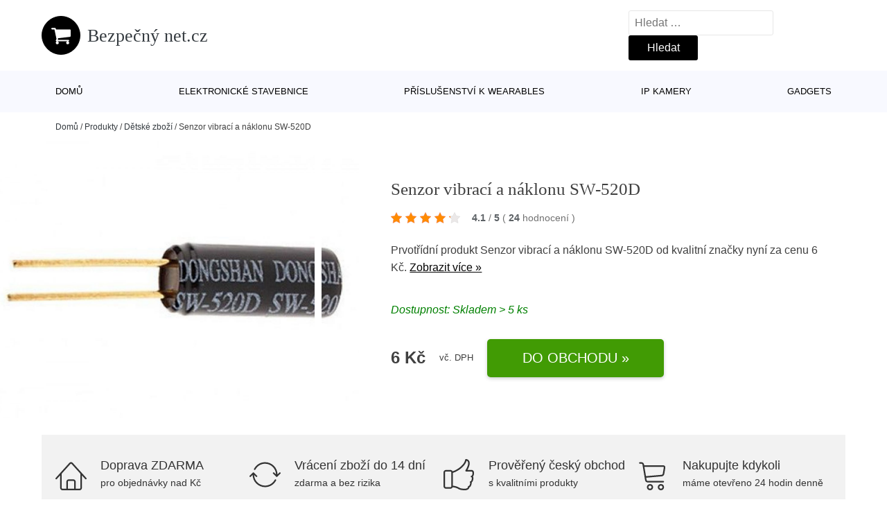

--- FILE ---
content_type: text/html; charset=UTF-8
request_url: https://www.bezpecnynet.cz/p/senzor-vibraci-a-naklonu-sw-520d/
body_size: 12886
content:
<!DOCTYPE html>
<html lang="cs" prefix="og: https://ogp.me/ns#" >
<head>
<meta charset="UTF-8">
<meta name="viewport" content="width=device-width, initial-scale=1.0">
<!-- WP_HEAD() START -->
<style>img:is([sizes="auto" i], [sizes^="auto," i]) { contain-intrinsic-size: 3000px 1500px }</style>
<!-- Optimalizace pro vyhledávače podle Rank Math - https://rankmath.com/ -->
<title>Senzor vibrací a náklonu SW-520D | Bezpečný net.cz</title>
<meta name="description" content="Prohlédněte si produkt Senzor vibrací a náklonu SW-520D od výrobce za cenu 6 Kč."/>
<meta name="robots" content="follow, index, max-snippet:-1, max-video-preview:-1, max-image-preview:large"/>
<link rel="canonical" href="https://www.bezpecnynet.cz/p/senzor-vibraci-a-naklonu-sw-520d/" />
<meta property="og:locale" content="cs_CZ" />
<meta property="og:type" content="article" />
<meta property="og:title" content="Senzor vibrací a náklonu SW-520D | Bezpečný net.cz" />
<meta property="og:description" content="Prohlédněte si produkt Senzor vibrací a náklonu SW-520D od výrobce za cenu 6 Kč." />
<meta property="og:url" content="https://www.bezpecnynet.cz/p/senzor-vibraci-a-naklonu-sw-520d/" />
<meta property="og:site_name" content="Bezpečný net.cz" />
<meta property="og:updated_time" content="2025-11-12T01:39:27+01:00" />
<meta name="twitter:card" content="summary_large_image" />
<meta name="twitter:title" content="Senzor vibrací a náklonu SW-520D | Bezpečný net.cz" />
<meta name="twitter:description" content="Prohlédněte si produkt Senzor vibrací a náklonu SW-520D od výrobce za cenu 6 Kč." />
<script type="application/ld+json" class="rank-math-schema">{"@context":"https://schema.org","@graph":[{"@type":"BreadcrumbList","@id":"https://www.bezpecnynet.cz/p/senzor-vibraci-a-naklonu-sw-520d/#breadcrumb","itemListElement":[{"@type":"ListItem","position":"1","item":{"@id":"https://www.bezpecnynet.cz","name":"Dom\u016f"}},{"@type":"ListItem","position":"2","item":{"@id":"https://www.bezpecnynet.cz/p/","name":"Produkty"}},{"@type":"ListItem","position":"3","item":{"@id":"https://www.bezpecnynet.cz/c/detske-zbozi/","name":"D\u011btsk\u00e9 zbo\u017e\u00ed"}},{"@type":"ListItem","position":"4","item":{"@id":"https://www.bezpecnynet.cz/p/senzor-vibraci-a-naklonu-sw-520d/","name":"Senzor vibrac\u00ed a n\u00e1klonu SW-520D"}}]}]}</script>
<!-- /Rank Math WordPress SEO plugin -->
<style id='classic-theme-styles-inline-css' type='text/css'>
/*! This file is auto-generated */
.wp-block-button__link{color:#fff;background-color:#32373c;border-radius:9999px;box-shadow:none;text-decoration:none;padding:calc(.667em + 2px) calc(1.333em + 2px);font-size:1.125em}.wp-block-file__button{background:#32373c;color:#fff;text-decoration:none}
</style>
<style id='global-styles-inline-css' type='text/css'>
:root{--wp--preset--aspect-ratio--square: 1;--wp--preset--aspect-ratio--4-3: 4/3;--wp--preset--aspect-ratio--3-4: 3/4;--wp--preset--aspect-ratio--3-2: 3/2;--wp--preset--aspect-ratio--2-3: 2/3;--wp--preset--aspect-ratio--16-9: 16/9;--wp--preset--aspect-ratio--9-16: 9/16;--wp--preset--color--black: #000000;--wp--preset--color--cyan-bluish-gray: #abb8c3;--wp--preset--color--white: #ffffff;--wp--preset--color--pale-pink: #f78da7;--wp--preset--color--vivid-red: #cf2e2e;--wp--preset--color--luminous-vivid-orange: #ff6900;--wp--preset--color--luminous-vivid-amber: #fcb900;--wp--preset--color--light-green-cyan: #7bdcb5;--wp--preset--color--vivid-green-cyan: #00d084;--wp--preset--color--pale-cyan-blue: #8ed1fc;--wp--preset--color--vivid-cyan-blue: #0693e3;--wp--preset--color--vivid-purple: #9b51e0;--wp--preset--gradient--vivid-cyan-blue-to-vivid-purple: linear-gradient(135deg,rgba(6,147,227,1) 0%,rgb(155,81,224) 100%);--wp--preset--gradient--light-green-cyan-to-vivid-green-cyan: linear-gradient(135deg,rgb(122,220,180) 0%,rgb(0,208,130) 100%);--wp--preset--gradient--luminous-vivid-amber-to-luminous-vivid-orange: linear-gradient(135deg,rgba(252,185,0,1) 0%,rgba(255,105,0,1) 100%);--wp--preset--gradient--luminous-vivid-orange-to-vivid-red: linear-gradient(135deg,rgba(255,105,0,1) 0%,rgb(207,46,46) 100%);--wp--preset--gradient--very-light-gray-to-cyan-bluish-gray: linear-gradient(135deg,rgb(238,238,238) 0%,rgb(169,184,195) 100%);--wp--preset--gradient--cool-to-warm-spectrum: linear-gradient(135deg,rgb(74,234,220) 0%,rgb(151,120,209) 20%,rgb(207,42,186) 40%,rgb(238,44,130) 60%,rgb(251,105,98) 80%,rgb(254,248,76) 100%);--wp--preset--gradient--blush-light-purple: linear-gradient(135deg,rgb(255,206,236) 0%,rgb(152,150,240) 100%);--wp--preset--gradient--blush-bordeaux: linear-gradient(135deg,rgb(254,205,165) 0%,rgb(254,45,45) 50%,rgb(107,0,62) 100%);--wp--preset--gradient--luminous-dusk: linear-gradient(135deg,rgb(255,203,112) 0%,rgb(199,81,192) 50%,rgb(65,88,208) 100%);--wp--preset--gradient--pale-ocean: linear-gradient(135deg,rgb(255,245,203) 0%,rgb(182,227,212) 50%,rgb(51,167,181) 100%);--wp--preset--gradient--electric-grass: linear-gradient(135deg,rgb(202,248,128) 0%,rgb(113,206,126) 100%);--wp--preset--gradient--midnight: linear-gradient(135deg,rgb(2,3,129) 0%,rgb(40,116,252) 100%);--wp--preset--font-size--small: 13px;--wp--preset--font-size--medium: 20px;--wp--preset--font-size--large: 36px;--wp--preset--font-size--x-large: 42px;--wp--preset--spacing--20: 0.44rem;--wp--preset--spacing--30: 0.67rem;--wp--preset--spacing--40: 1rem;--wp--preset--spacing--50: 1.5rem;--wp--preset--spacing--60: 2.25rem;--wp--preset--spacing--70: 3.38rem;--wp--preset--spacing--80: 5.06rem;--wp--preset--shadow--natural: 6px 6px 9px rgba(0, 0, 0, 0.2);--wp--preset--shadow--deep: 12px 12px 50px rgba(0, 0, 0, 0.4);--wp--preset--shadow--sharp: 6px 6px 0px rgba(0, 0, 0, 0.2);--wp--preset--shadow--outlined: 6px 6px 0px -3px rgba(255, 255, 255, 1), 6px 6px rgba(0, 0, 0, 1);--wp--preset--shadow--crisp: 6px 6px 0px rgba(0, 0, 0, 1);}:where(.is-layout-flex){gap: 0.5em;}:where(.is-layout-grid){gap: 0.5em;}body .is-layout-flex{display: flex;}.is-layout-flex{flex-wrap: wrap;align-items: center;}.is-layout-flex > :is(*, div){margin: 0;}body .is-layout-grid{display: grid;}.is-layout-grid > :is(*, div){margin: 0;}:where(.wp-block-columns.is-layout-flex){gap: 2em;}:where(.wp-block-columns.is-layout-grid){gap: 2em;}:where(.wp-block-post-template.is-layout-flex){gap: 1.25em;}:where(.wp-block-post-template.is-layout-grid){gap: 1.25em;}.has-black-color{color: var(--wp--preset--color--black) !important;}.has-cyan-bluish-gray-color{color: var(--wp--preset--color--cyan-bluish-gray) !important;}.has-white-color{color: var(--wp--preset--color--white) !important;}.has-pale-pink-color{color: var(--wp--preset--color--pale-pink) !important;}.has-vivid-red-color{color: var(--wp--preset--color--vivid-red) !important;}.has-luminous-vivid-orange-color{color: var(--wp--preset--color--luminous-vivid-orange) !important;}.has-luminous-vivid-amber-color{color: var(--wp--preset--color--luminous-vivid-amber) !important;}.has-light-green-cyan-color{color: var(--wp--preset--color--light-green-cyan) !important;}.has-vivid-green-cyan-color{color: var(--wp--preset--color--vivid-green-cyan) !important;}.has-pale-cyan-blue-color{color: var(--wp--preset--color--pale-cyan-blue) !important;}.has-vivid-cyan-blue-color{color: var(--wp--preset--color--vivid-cyan-blue) !important;}.has-vivid-purple-color{color: var(--wp--preset--color--vivid-purple) !important;}.has-black-background-color{background-color: var(--wp--preset--color--black) !important;}.has-cyan-bluish-gray-background-color{background-color: var(--wp--preset--color--cyan-bluish-gray) !important;}.has-white-background-color{background-color: var(--wp--preset--color--white) !important;}.has-pale-pink-background-color{background-color: var(--wp--preset--color--pale-pink) !important;}.has-vivid-red-background-color{background-color: var(--wp--preset--color--vivid-red) !important;}.has-luminous-vivid-orange-background-color{background-color: var(--wp--preset--color--luminous-vivid-orange) !important;}.has-luminous-vivid-amber-background-color{background-color: var(--wp--preset--color--luminous-vivid-amber) !important;}.has-light-green-cyan-background-color{background-color: var(--wp--preset--color--light-green-cyan) !important;}.has-vivid-green-cyan-background-color{background-color: var(--wp--preset--color--vivid-green-cyan) !important;}.has-pale-cyan-blue-background-color{background-color: var(--wp--preset--color--pale-cyan-blue) !important;}.has-vivid-cyan-blue-background-color{background-color: var(--wp--preset--color--vivid-cyan-blue) !important;}.has-vivid-purple-background-color{background-color: var(--wp--preset--color--vivid-purple) !important;}.has-black-border-color{border-color: var(--wp--preset--color--black) !important;}.has-cyan-bluish-gray-border-color{border-color: var(--wp--preset--color--cyan-bluish-gray) !important;}.has-white-border-color{border-color: var(--wp--preset--color--white) !important;}.has-pale-pink-border-color{border-color: var(--wp--preset--color--pale-pink) !important;}.has-vivid-red-border-color{border-color: var(--wp--preset--color--vivid-red) !important;}.has-luminous-vivid-orange-border-color{border-color: var(--wp--preset--color--luminous-vivid-orange) !important;}.has-luminous-vivid-amber-border-color{border-color: var(--wp--preset--color--luminous-vivid-amber) !important;}.has-light-green-cyan-border-color{border-color: var(--wp--preset--color--light-green-cyan) !important;}.has-vivid-green-cyan-border-color{border-color: var(--wp--preset--color--vivid-green-cyan) !important;}.has-pale-cyan-blue-border-color{border-color: var(--wp--preset--color--pale-cyan-blue) !important;}.has-vivid-cyan-blue-border-color{border-color: var(--wp--preset--color--vivid-cyan-blue) !important;}.has-vivid-purple-border-color{border-color: var(--wp--preset--color--vivid-purple) !important;}.has-vivid-cyan-blue-to-vivid-purple-gradient-background{background: var(--wp--preset--gradient--vivid-cyan-blue-to-vivid-purple) !important;}.has-light-green-cyan-to-vivid-green-cyan-gradient-background{background: var(--wp--preset--gradient--light-green-cyan-to-vivid-green-cyan) !important;}.has-luminous-vivid-amber-to-luminous-vivid-orange-gradient-background{background: var(--wp--preset--gradient--luminous-vivid-amber-to-luminous-vivid-orange) !important;}.has-luminous-vivid-orange-to-vivid-red-gradient-background{background: var(--wp--preset--gradient--luminous-vivid-orange-to-vivid-red) !important;}.has-very-light-gray-to-cyan-bluish-gray-gradient-background{background: var(--wp--preset--gradient--very-light-gray-to-cyan-bluish-gray) !important;}.has-cool-to-warm-spectrum-gradient-background{background: var(--wp--preset--gradient--cool-to-warm-spectrum) !important;}.has-blush-light-purple-gradient-background{background: var(--wp--preset--gradient--blush-light-purple) !important;}.has-blush-bordeaux-gradient-background{background: var(--wp--preset--gradient--blush-bordeaux) !important;}.has-luminous-dusk-gradient-background{background: var(--wp--preset--gradient--luminous-dusk) !important;}.has-pale-ocean-gradient-background{background: var(--wp--preset--gradient--pale-ocean) !important;}.has-electric-grass-gradient-background{background: var(--wp--preset--gradient--electric-grass) !important;}.has-midnight-gradient-background{background: var(--wp--preset--gradient--midnight) !important;}.has-small-font-size{font-size: var(--wp--preset--font-size--small) !important;}.has-medium-font-size{font-size: var(--wp--preset--font-size--medium) !important;}.has-large-font-size{font-size: var(--wp--preset--font-size--large) !important;}.has-x-large-font-size{font-size: var(--wp--preset--font-size--x-large) !important;}
:where(.wp-block-post-template.is-layout-flex){gap: 1.25em;}:where(.wp-block-post-template.is-layout-grid){gap: 1.25em;}
:where(.wp-block-columns.is-layout-flex){gap: 2em;}:where(.wp-block-columns.is-layout-grid){gap: 2em;}
:root :where(.wp-block-pullquote){font-size: 1.5em;line-height: 1.6;}
</style>
<link rel='stylesheet' id='kk-star-ratings-css' href='//www.bezpecnynet.cz/wp-content/cache/wpfc-minified/fgh63nwc/2p8yi.css' type='text/css' media='all' />
<style id='kk-star-ratings-inline-css' type='text/css'>
.kk-star-ratings .kksr-stars .kksr-star {
margin-right: 5px;
}
[dir="rtl"] .kk-star-ratings .kksr-stars .kksr-star {
margin-left: 5px;
margin-right: 0;
}
</style>
<link rel='stylesheet' id='oxygen-css' href='//www.bezpecnynet.cz/wp-content/cache/wpfc-minified/djncgyzf/2p8yi.css' type='text/css' media='all' />
<script type="text/javascript" src="https://www.bezpecnynet.cz/wp-includes/js/jquery/jquery.min.js?ver=3.7.1" id="jquery-core-js"></script>
<script type="text/javascript" id="search-filter-plugin-build-js-extra">
/* <![CDATA[ */
var SF_LDATA = {"ajax_url":"https:\/\/www.bezpecnynet.cz\/wp-admin\/admin-ajax.php","home_url":"https:\/\/www.bezpecnynet.cz\/","extensions":[]};
/* ]]> */
</script>
<script type="text/javascript" src="https://www.bezpecnynet.cz/wp-content/plugins/search-filter-pro/public/assets/js/search-filter-build.min.js?ver=2.5.21" id="search-filter-plugin-build-js"></script>
<link rel="https://api.w.org/" href="https://www.bezpecnynet.cz/wp-json/" /><link rel="alternate" title="JSON" type="application/json" href="https://www.bezpecnynet.cz/wp-json/wp/v2/products/183417" /><link rel="EditURI" type="application/rsd+xml" title="RSD" href="https://www.bezpecnynet.cz/xmlrpc.php?rsd" />
<meta name="generator" content="WordPress 6.8.3" />
<link rel='shortlink' href='https://www.bezpecnynet.cz/?p=183417' />
<link rel="alternate" title="oEmbed (JSON)" type="application/json+oembed" href="https://www.bezpecnynet.cz/wp-json/oembed/1.0/embed?url=https%3A%2F%2Fwww.bezpecnynet.cz%2Fp%2Fsenzor-vibraci-a-naklonu-sw-520d%2F" />
<link rel="alternate" title="oEmbed (XML)" type="text/xml+oembed" href="https://www.bezpecnynet.cz/wp-json/oembed/1.0/embed?url=https%3A%2F%2Fwww.bezpecnynet.cz%2Fp%2Fsenzor-vibraci-a-naklonu-sw-520d%2F&#038;format=xml" />
<script type="application/ld+json">{
"@context" : "https://schema.org",
"@type" : "Product",
"name" : "Senzor vibrac&iacute; a n&aacute;klonu SW-520D",
"image" : "",
"description" : "Senzor vibrac&iacute; a n&aacute;klonu SW-520D, reaguje na n&aacute;klon nebo vibrace, m&aacute; mechanick&eacute; sp&iacute;n&aacute;n&iacute; a vnitřn&iacute; senzor se dvěma kuličkami.
Bal&iacute;ček obsahuje jeden senzor vibrac&iacute; a n&aacute;klonu SW-520D.",
"ean": "",
"gtin8": "3148",
"sku": "3148",
"brand" : {
"@type" : "Brand",
"name" : ""
},
"review": {
"@type": "Review",
"reviewRating": {
"@type": "Rating",
"ratingValue": "4.1",
"bestRating": "5"
},
"author": {
"@type": "Person",
"name": ""
}
},
"offers" : {
"@type" : "Offer",
"price" : "6",
"priceCurrency": "CZK",
"url" : "https://www.bezpecnynet.cz/p/senzor-vibraci-a-naklonu-sw-520d/",
"itemCondition": "https://schema.org/NewCondition",
"availability": "https://schema.org/InStock"
},
"aggregateRating": {
"@type": "AggregateRating",
"ratingValue": "4.1",
"bestRating": "5",
"ratingCount": "24"
}
}</script><!-- Global site tag (gtag.js) - Google Analytics -->
<script async src="https://www.googletagmanager.com/gtag/js?id="></script>
<script>
window.dataLayer = window.dataLayer || [];
function gtag(){dataLayer.push(arguments);}
gtag('js', new Date());
gtag('config', 'G-PNLFRPJQGG');
</script>
<link rel="icon" href="https://www.bezpecnynet.cz/wp-content/uploads/2021/10/favicon-150x150.png" sizes="32x32" />
<link rel="icon" href="https://www.bezpecnynet.cz/wp-content/uploads/2021/10/favicon.png" sizes="192x192" />
<link rel="apple-touch-icon" href="https://www.bezpecnynet.cz/wp-content/uploads/2021/10/favicon.png" />
<meta name="msapplication-TileImage" content="https://www.bezpecnynet.cz/wp-content/uploads/2021/10/favicon.png" />
<link rel='stylesheet' id='oxygen-cache-182422-css' href='//www.bezpecnynet.cz/wp-content/cache/wpfc-minified/fh1hb90r/2p8yi.css' type='text/css' media='all' />
<link rel='stylesheet' id='oxygen-cache-182421-css' href='//www.bezpecnynet.cz/wp-content/cache/wpfc-minified/m7w2hyxb/2p91u.css' type='text/css' media='all' />
<link rel='stylesheet' id='oxygen-universal-styles-css' href='//www.bezpecnynet.cz/wp-content/cache/wpfc-minified/lw4zuu7k/2p8yi.css' type='text/css' media='all' />
<!-- END OF WP_HEAD() -->
</head>
<body class="wp-singular products-template-default single single-products postid-183417 wp-theme-oxygen-is-not-a-theme  wp-embed-responsive oxygen-body" >
<header id="_header-1-25" class="oxy-header-wrapper oxy-overlay-header oxy-header" ><div id="logo-header-row" class="oxy-header-row" ><div class="oxy-header-container"><div id="_header_left-3-25" class="oxy-header-left" ><a id="link-78-25" class="ct-link" href="/" target="_self"  ><div id="fancy_icon-86-25" class="ct-fancy-icon" ><svg id="svg-fancy_icon-86-25"><use xlink:href="#FontAwesomeicon-shopping-cart"></use></svg></div><span id="shortcode-79-25" class="ct-shortcode logo-top" >Bezpečný net.cz</span></a></div><div id="_header_center-4-25" class="oxy-header-center" ></div><div id="_header_right-5-25" class="oxy-header-right" >
<div id="_search_form-17-25" class="oxy-search-form" >
<form role="search" method="get" class="search-form" action="https://www.bezpecnynet.cz/">
<label>
<span class="screen-reader-text">Vyhledávání</span>
<input type="search" class="search-field" placeholder="Hledat &hellip;" value="" name="s" />
</label>
<input type="submit" class="search-submit" value="Hledat" />
</form>                </div>
<nav id="_nav_menu-53-25" class="oxy-nav-menu oxy-nav-menu-dropdowns oxy-nav-menu-dropdown-arrow" ><div class='oxy-menu-toggle'><div class='oxy-nav-menu-hamburger-wrap'><div class='oxy-nav-menu-hamburger'><div class='oxy-nav-menu-hamburger-line'></div><div class='oxy-nav-menu-hamburger-line'></div><div class='oxy-nav-menu-hamburger-line'></div></div></div></div><div class="menu-hlavni-menu-container"><ul id="menu-hlavni-menu" class="oxy-nav-menu-list"><li id="menu-item-185065" class="menu-item menu-item-type-custom menu-item-object-custom menu-item-185065"><a href="/">Domů</a></li>
<li id="menu-item-185068" class="menu-item menu-item-type-taxonomy menu-item-object-product_category current-products-ancestor current-menu-parent current-products-parent menu-item-185068"><a href="https://www.bezpecnynet.cz/c/elektronicke-stavebnice/">Elektronické stavebnice</a></li>
<li id="menu-item-185069" class="menu-item menu-item-type-taxonomy menu-item-object-product_category menu-item-185069"><a href="https://www.bezpecnynet.cz/c/prislusenstvi-k-wearables/">Příslušenství k wearables</a></li>
<li id="menu-item-185070" class="menu-item menu-item-type-taxonomy menu-item-object-product_category menu-item-185070"><a href="https://www.bezpecnynet.cz/c/ip-kamery/">IP kamery</a></li>
<li id="menu-item-185071" class="menu-item menu-item-type-taxonomy menu-item-object-product_category menu-item-185071"><a href="https://www.bezpecnynet.cz/c/gadgets/">Gadgets</a></li>
</ul></div></nav></div></div></div><div id="nav-header-row" class="oxy-header-row" ><div class="oxy-header-container"><div id="_header_left-12-25" class="oxy-header-left" ></div><div id="_header_center-13-25" class="oxy-header-center" ><nav id="_nav_menu-15-25" class="oxy-nav-menu oxy-nav-menu-dropdowns oxy-nav-menu-dropdown-arrow" ><div class='oxy-menu-toggle'><div class='oxy-nav-menu-hamburger-wrap'><div class='oxy-nav-menu-hamburger'><div class='oxy-nav-menu-hamburger-line'></div><div class='oxy-nav-menu-hamburger-line'></div><div class='oxy-nav-menu-hamburger-line'></div></div></div></div><div class="menu-hlavni-menu-container"><ul id="menu-hlavni-menu-1" class="oxy-nav-menu-list"><li class="menu-item menu-item-type-custom menu-item-object-custom menu-item-185065"><a href="/">Domů</a></li>
<li class="menu-item menu-item-type-taxonomy menu-item-object-product_category current-products-ancestor current-menu-parent current-products-parent menu-item-185068"><a href="https://www.bezpecnynet.cz/c/elektronicke-stavebnice/">Elektronické stavebnice</a></li>
<li class="menu-item menu-item-type-taxonomy menu-item-object-product_category menu-item-185069"><a href="https://www.bezpecnynet.cz/c/prislusenstvi-k-wearables/">Příslušenství k wearables</a></li>
<li class="menu-item menu-item-type-taxonomy menu-item-object-product_category menu-item-185070"><a href="https://www.bezpecnynet.cz/c/ip-kamery/">IP kamery</a></li>
<li class="menu-item menu-item-type-taxonomy menu-item-object-product_category menu-item-185071"><a href="https://www.bezpecnynet.cz/c/gadgets/">Gadgets</a></li>
</ul></div></nav></div><div id="_header_right-14-25" class="oxy-header-right" ></div></div></div></header>
<div id="section-62-25" class=" ct-section breadcrumb-container" ><div class="ct-section-inner-wrap"><div id="code_block-66-25" class="ct-code-block breadcrumb-code" ><nav aria-label="breadcrumbs" class="rank-math-breadcrumb"><p><a href="https://www.bezpecnynet.cz">Domů</a><span class="separator"> / </span><a href="https://www.bezpecnynet.cz/p/">Produkty</a><span class="separator"> / </span><a href="https://www.bezpecnynet.cz/c/detske-zbozi/">Dětské zboží</a><span class="separator"> / </span><span class="last">Senzor vibrací a náklonu SW-520D</span></p></nav></div></div></div><section id="section-2-145" class=" ct-section" ><div class="ct-section-inner-wrap"><div id="new_columns-4-145" class="ct-new-columns product-hero-column-container" ><div id="div_block-5-145" class="ct-div-block" ><a id="link-1642-145" class="ct-link" href="https://ehub.cz/system/scripts/click.php?a_aid=09c8fee6&#038;a_bid=beb6f6e3&#038;data1=vede&#038;desturl=https://dratek.cz/arduino/3148-senzor-vibraci-a-naklonu-sw-520d.html" target="_self" rel="nofollow noopener" ><div id="code_block-6359-182421" class="ct-code-block" ><picture><source type="image/webp" srcset=""alt="Senzor vibrací a náklonu SW-520D" /> <img src="https://dratek.cz/photos/produkty/f/3/3148.jpg?m=1526369499"alt="Senzor vibrací a náklonu SW-520D" /></div></a></div><div id="div_block-6-145" class="ct-div-block" ><h1 id="headline-12-145" class="ct-headline product-info-title"><span id="span-13-145" class="ct-span" >Senzor vibrací a náklonu SW-520D</span></h1><div id="div_block-1019-145" class="ct-div-block price-container" ><a id="link-2781-145" class="ct-link" href="https://ehub.cz/system/scripts/click.php?a_aid=09c8fee6&#038;a_bid=beb6f6e3&#038;data1=vede&#038;desturl=https://dratek.cz/arduino/3148-senzor-vibraci-a-naklonu-sw-520d.html" target="_self" rel="nofollow" ><div id="code_block-768-145" class="ct-code-block custom-star-rating" ><div style="display: none;"
class="kk-star-ratings   "
data-id="183417"
data-slug="">
<div class="kksr-stars">
<div class="kksr-stars-inactive">
<div class="kksr-star" data-star="1">
<div class="kksr-icon" style="width: 16px; height: 16px;"></div>
</div>
<div class="kksr-star" data-star="2">
<div class="kksr-icon" style="width: 16px; height: 16px;"></div>
</div>
<div class="kksr-star" data-star="3">
<div class="kksr-icon" style="width: 16px; height: 16px;"></div>
</div>
<div class="kksr-star" data-star="4">
<div class="kksr-icon" style="width: 16px; height: 16px;"></div>
</div>
<div class="kksr-star" data-star="5">
<div class="kksr-icon" style="width: 16px; height: 16px;"></div>
</div>
</div>
<div class="kksr-stars-active" style="width: 85.6px;">
<div class="kksr-star">
<div class="kksr-icon" style="width: 16px; height: 16px;"></div>
</div>
<div class="kksr-star">
<div class="kksr-icon" style="width: 16px; height: 16px;"></div>
</div>
<div class="kksr-star">
<div class="kksr-icon" style="width: 16px; height: 16px;"></div>
</div>
<div class="kksr-star">
<div class="kksr-icon" style="width: 16px; height: 16px;"></div>
</div>
<div class="kksr-star">
<div class="kksr-icon" style="width: 16px; height: 16px;"></div>
</div>
</div>
</div>
<div class="kksr-legend">
<strong class="kksr-score">4.1</strong>
<span class="kksr-muted">/</span>
<strong>5</strong>
<span class="kksr-muted">(</span>
<strong class="kksr-count">24</strong>
<span class="kksr-muted">
hodnocení        </span>
<span class="kksr-muted">)</span>
</div>
</div>
</div></a></div><div id="text_block-2513-145" class="ct-text-block" ><span id="span-2514-105073" class="ct-span" ><p>Prvotřídní produkt Senzor vibrací a náklonu SW-520D od kvalitní značky  nyní za cenu 6 Kč. <a href="https://ehub.cz/system/scripts/click.php?a_aid=09c8fee6&amp;a_bid=beb6f6e3&amp;data1=vede&amp;desturl=https://dratek.cz/arduino/3148-senzor-vibraci-a-naklonu-sw-520d.html" class="popis-produktu">Zobrazit více »</a>
</p>
</span></div><div id="div_block-3341-145" class="ct-div-block" ><div id="code_block-6358-182421" class="ct-code-block" >Dostupnost: Skladem > 5 ks</div></div><div id="div_block-6199-105073" class="ct-div-block price-container" ><div id="div_block-6355-105073" class="ct-div-block" ><div id="text_block-6200-105073" class="ct-text-block product-info-price" ><span id="span-6201-182421" class="ct-span" >6&nbsp;Kč</span></div><div id="code_block-6202-105073" class="ct-code-block" ><div class="dph">vč. DPH</div></div></div><a id="link-1774-145" class="ct-link new-button" href="https://ehub.cz/system/scripts/click.php?a_aid=09c8fee6&#038;a_bid=beb6f6e3&#038;data1=vede&#038;desturl=https://dratek.cz/arduino/3148-senzor-vibraci-a-naklonu-sw-520d.html" target="_self" rel="nofollow noopener" ><div id="div_block-1778-145" class="ct-div-block " ><div id="shortcode-1868-145" class="ct-shortcode" >Do obchodu »</div></div></a></div></div></div></div></section><section id="section-3658-145" class=" ct-section" ><div class="ct-section-inner-wrap"><div id="div_block-5479-145" class="ct-div-block" ><div id="nestable_shortcode-5190-145" class="ct-nestable-shortcode" ><div class="benefity"><div class="row">
<div class="col-lg-3">
<div id="fancy_icon-5493-145" class="ct-fancy-icon">
<svg id="svg-fancy_icon-5493-145">
<use xlink:href="#Lineariconsicon-home">
<svg id="Lineariconsicon-home" viewBox="0 0 20 20"><title>home</title><path class="path1" d="M19.871 12.165l-8.829-9.758c-0.274-0.303-0.644-0.47-1.042-0.47-0 0 0 0 0 0-0.397 0-0.767 0.167-1.042 0.47l-8.829 9.758c-0.185 0.205-0.169 0.521 0.035 0.706 0.096 0.087 0.216 0.129 0.335 0.129 0.136 0 0.272-0.055 0.371-0.165l2.129-2.353v8.018c0 0.827 0.673 1.5 1.5 1.5h11c0.827 0 1.5-0.673 1.5-1.5v-8.018l2.129 2.353c0.185 0.205 0.501 0.221 0.706 0.035s0.221-0.501 0.035-0.706zM12 19h-4v-4.5c0-0.276 0.224-0.5 0.5-0.5h3c0.276 0 0.5 0.224 0.5 0.5v4.5zM16 18.5c0 0.276-0.224 0.5-0.5 0.5h-2.5v-4.5c0-0.827-0.673-1.5-1.5-1.5h-3c-0.827 0-1.5 0.673-1.5 1.5v4.5h-2.5c-0.276 0-0.5-0.224-0.5-0.5v-9.123l5.7-6.3c0.082-0.091 0.189-0.141 0.3-0.141s0.218 0.050 0.3 0.141l5.7 6.3v9.123z"></path></svg></use></svg>
</div>
<div class="text-vyhod">
<span>Doprava ZDARMA</span>
<p>pro objednávky nad  Kč</p>
</div>
</div>
<div class="col-lg-3"><div id="fancy_icon-5493-145" class="ct-fancy-icon">
<svg id="svg-fancy_icon-5493-145">
<use xlink:href="#Lineariconsicon-sync">
<svg id="Lineariconsicon-sync" viewBox="0 0 20 20"><title>sync</title><path class="path1" d="M19.854 8.646c-0.195-0.195-0.512-0.195-0.707 0l-1.149 1.149c-0.051-2.060-0.878-3.99-2.341-5.452-1.511-1.511-3.52-2.343-5.657-2.343-2.974 0-5.686 1.635-7.077 4.266-0.129 0.244-0.036 0.547 0.208 0.676s0.547 0.036 0.676-0.208c1.217-2.303 3.59-3.734 6.193-3.734 3.789 0 6.885 3.027 6.997 6.789l-1.143-1.143c-0.195-0.195-0.512-0.195-0.707 0s-0.195 0.512 0 0.707l2 2c0.098 0.098 0.226 0.146 0.354 0.146s0.256-0.049 0.354-0.146l2-2c0.195-0.195 0.195-0.512 0-0.707z"></path><path class="path2" d="M16.869 13.058c-0.244-0.129-0.547-0.036-0.676 0.208-1.217 2.303-3.59 3.734-6.193 3.734-3.789 0-6.885-3.027-6.997-6.789l1.143 1.143c0.098 0.098 0.226 0.146 0.354 0.146s0.256-0.049 0.354-0.146c0.195-0.195 0.195-0.512 0-0.707l-2-2c-0.195-0.195-0.512-0.195-0.707 0l-2 2c-0.195 0.195-0.195 0.512 0 0.707s0.512 0.195 0.707 0l1.149-1.149c0.051 2.060 0.878 3.99 2.341 5.452 1.511 1.511 3.52 2.343 5.657 2.343 2.974 0 5.686-1.635 7.077-4.266 0.129-0.244 0.036-0.547-0.208-0.676z"></path></svg></use></svg>
</div>
<div class="text-vyhod">
<span>Vrácení zboží do 14 dní</span>
<p>zdarma a bez rizika</p>
</div>
</div>
<div class="col-lg-3"><div id="fancy_icon-5493-145" class="ct-fancy-icon">
<svg id="svg-fancy_icon-5493-145">
<use xlink:href="#Lineariconsicon-thumbs-up">
<svg id="Lineariconsicon-thumbs-up" viewBox="0 0 20 20"><title>thumbs-up</title><path class="path1" d="M18.916 11.208c0.443-0.511 0.695-1.355 0.695-2.159 0-0.531-0.115-0.996-0.333-1.345-0.284-0.454-0.738-0.704-1.278-0.704h-2.618c1.425-2.591 1.785-4.543 1.070-5.807-0.499-0.881-1.413-1.193-2.045-1.193-0.25 0-0.462 0.185-0.495 0.433-0.179 1.319-1.188 2.893-2.768 4.318-1.514 1.365-3.374 2.456-5.286 3.11-0.241-0.508-0.758-0.86-1.356-0.86h-3c-0.827 0-1.5 0.673-1.5 1.5v9c0 0.827 0.673 1.5 1.5 1.5h3c0.634 0 1.176-0.395 1.396-0.952 1.961 0.246 2.699 0.64 3.414 1.022 0.895 0.478 1.739 0.93 4.503 0.93 0.72 0 1.398-0.188 1.91-0.529 0.5-0.333 0.82-0.801 0.926-1.343 0.399-0.162 0.753-0.536 1.024-1.092 0.264-0.541 0.435-1.232 0.435-1.761 0-0.099-0.006-0.19-0.017-0.274 0.253-0.186 0.48-0.473 0.667-0.851 0.27-0.545 0.432-1.228 0.432-1.826 0-0.424-0.079-0.777-0.234-1.051-0.013-0.022-0.026-0.044-0.039-0.065zM4.5 18h-3c-0.276 0-0.5-0.224-0.5-0.5v-9c0-0.276 0.224-0.5 0.5-0.5h3c0.276 0 0.5 0.224 0.5 0.5v8.999c0 0 0 0.001 0 0.001-0 0.276-0.224 0.5-0.5 0.5zM18.339 10.274c-0.151 0.304-0.304 0.414-0.37 0.414-0.276 0-0.5 0.224-0.5 0.5s0.224 0.5 0.5 0.5c0.042 0 0.072 0 0.117 0.078 0.066 0.117 0.104 0.32 0.104 0.558 0 0.445-0.126 0.974-0.328 1.382-0.198 0.399-0.399 0.544-0.487 0.544-0.276 0-0.5 0.224-0.5 0.5 0 0.177 0.092 0.333 0.231 0.422 0.031 0.317-0.117 1.165-0.501 1.718-0.145 0.209-0.298 0.329-0.418 0.329-0.276 0-0.5 0.224-0.5 0.5 0 0.88-0.972 1.281-1.875 1.281-2.513 0-3.217-0.376-4.032-0.812-0.762-0.407-1.618-0.865-3.781-1.134v-8.187c2.101-0.689 4.152-1.877 5.812-3.373 1.593-1.436 2.639-2.988 2.994-4.426 0.272 0.087 0.579 0.271 0.776 0.618 0.334 0.59 0.584 2.096-1.493 5.557-0.093 0.154-0.095 0.347-0.006 0.504s0.255 0.254 0.435 0.254h3.483c0.199 0 0.327 0.070 0.43 0.234 0.117 0.187 0.181 0.477 0.181 0.815 0 0.424-0.102 0.882-0.272 1.225z"></path></svg></use></svg>
</div>
<div class="text-vyhod">
<span>Prověřený český obchod</span>
<p>s kvalitními produkty</p>
</div>
</div>
<div class="col-lg-3"><div id="fancy_icon-5493-145" class="ct-fancy-icon">
<svg id="svg-fancy_icon-5493-145">
<use xlink:href="#Lineariconsicon-cart">
<svg id="Lineariconsicon-cart" viewBox="0 0 20 20"><title>cart</title><path class="path1" d="M8 20c-1.103 0-2-0.897-2-2s0.897-2 2-2 2 0.897 2 2-0.897 2-2 2zM8 17c-0.551 0-1 0.449-1 1s0.449 1 1 1 1-0.449 1-1-0.449-1-1-1z"></path><path class="path2" d="M15 20c-1.103 0-2-0.897-2-2s0.897-2 2-2 2 0.897 2 2-0.897 2-2 2zM15 17c-0.551 0-1 0.449-1 1s0.449 1 1 1 1-0.449 1-1-0.449-1-1-1z"></path><path class="path3" d="M17.539 4.467c-0.251-0.297-0.63-0.467-1.039-0.467h-12.243l-0.099-0.596c-0.131-0.787-0.859-1.404-1.658-1.404h-1c-0.276 0-0.5 0.224-0.5 0.5s0.224 0.5 0.5 0.5h1c0.307 0 0.621 0.266 0.671 0.569l1.671 10.027c0.131 0.787 0.859 1.404 1.658 1.404h10c0.276 0 0.5-0.224 0.5-0.5s-0.224-0.5-0.5-0.5h-10c-0.307 0-0.621-0.266-0.671-0.569l-0.247-1.48 9.965-0.867c0.775-0.067 1.483-0.721 1.611-1.489l0.671-4.027c0.067-0.404-0.038-0.806-0.289-1.102zM16.842 5.404l-0.671 4.027c-0.053 0.316-0.391 0.629-0.711 0.657l-10.043 0.873-0.994-5.962h12.076c0.117 0 0.215 0.040 0.276 0.113s0.085 0.176 0.066 0.291z"></path></svg></use></svg>
</div>
<div class="text-vyhod">
<span>Nakupujte kdykoli</span>
<p>máme otevřeno 24 hodin denně</p>
</div>
</div>
</div>
</div></div></div></div></section><section id="section-5355-145" class=" ct-section" ><div class="ct-section-inner-wrap"><div id="new_columns-2235-145" class="ct-new-columns" ><div id="popis-produktu" class="ct-div-block" ><div id="_tabs-335-145" class="oxy-tabs-wrapper oxy-tabs" data-oxy-tabs-active-tab-class='tabs-4507-tab-active' data-oxy-tabs-contents-wrapper='_tabs_contents-342-145' ><div id="_tab-336-145" class="oxy-tab tabs-4507-tab tabs-4507-tab-active" ><h2 id="shortcode-1922-145" class="ct-shortcode" >Popis produktu</h2></div></div><div id="_tabs_contents-342-145" class="oxy-tabs-contents-wrapper oxy-tabs-contents" ><div id="_tab_content-343-145" class="oxy-tab-content tabs-contents-4507-tab  oxy-tabs-contents-content-hidden" ><div id="text_block-42-145" class="ct-text-block product-description-text" ><span id="span-43-145" class="ct-span oxy-stock-content-styles" ><div class="comments-space">
<p>Senzor vibrací a náklonu SW-520D, reaguje na náklon nebo vibrace, má mechanické spínání a vnitřní senzor se dvěma kuličkami.<br />
Balíček obsahuje jeden senzor vibrací a náklonu SW-520D.Nabídku v našem katalogu pro vás připravuje tým odborníků. Pokud budete spokojeni, doporučte nás prosím svým známým.</p>
<h2>Popis produktu Senzor vibrací a náklonu SW-520D</h2>
<ul>
<li><strong>Výrobce:</strong> Výrobce</li>
<li><strong>Cena:</strong> 6 Kč</li>
</ul>
</div>
</span></div><div id="shortcode-5036-145" class="ct-shortcode" ><script src='https://ajax.googleapis.com/ajax/libs/jquery/3.5.1/jquery.min.js'></script>
<script>
jQuery(document).ready(function($){  
var showChar = 200;
var ellipsestext = "...";
var moretext = "Zobrazit více";
var lesstext = "Zobrazit méně";
$(".comments-space").each(function () {
var content = $(this).html();
var text_content = $(this).contents().first('[nodeType=3]').text();
if (text_content.length > showChar) {
var show_content = content.substr(0, showChar);
var hide_content = content.substr(showChar, content.length - showChar);
var html = show_content + '<em class="moreelipses">' + ellipsestext + '<p>&nbsp;</p></em><em class="remaining-content"><em>' + hide_content + '<p>&nbsp;</p>' + '</em>&nbsp;&nbsp;<a href="#" class="morelink">' + moretext + '</a></em>';
$(this).html(html);
}
});
$(".morelink").click(function () {
if ($(this).hasClass("less")) {
$(this).removeClass("less");
$(this).html(moretext);
} else {
$(this).addClass("less");
$(this).html(lesstext);
}
$(this).parent().prev().toggle();
$(this).prev().toggle();
return false;
});
});  
</script></div></div></div><script type="text/javascript">var firstTab = document.querySelector('#_tabs_contents-342-145 > .oxy-tabs-contents-content-hidden:first-child'); if(firstTab && firstTab.classList){firstTab.classList.remove("oxy-tabs-contents-content-hidden")};</script></div></div></div></section><div id="code_block-7487-182421" class="ct-code-block" ><section id="section-2226-145" class=" ct-section"><div class="ct-section-inner-wrap"><h2 id="shortcode-4113-145" class="ct-shortcode product-section-title">Podobné produkty</h2><div id="_dynamic_list-4052-145" class="oxy-dynamic-list"><div id="div_block-4053-145-1" class="ct-div-block product-grid-block-1" data-id="div_block-4053-145"><a id="link-6451-182421-17" class="ct-link grid-image-wrapper" href="https://ehub.cz/system/scripts/click.php?a_aid=09c8fee6&#038;a_bid=beb6f6e3&#038;data1=vede&#038;desturl=https://dratek.cz/arduino/122142-ssr-rele-modul-2-kanaly-5vdc-high-level.html"><img src="https://dratek.cz/photos/produkty/f/122/122142.jpg?m=1646654346" alt="SSR Relé modul High level - 2 kanály 5V DC" /></a><h3><span id="span-6453-182421-1" class="ct-span" data-id="span-6453-182421"><a href="https://www.bezpecnynet.cz/p/ssr-rele-modul-high-level-2-kanaly-5v-dc/">SSR Relé modul High level - 2 kanály 5V DC</a></span></h3><span class="cenovka">79 Kč</span></div><div id="div_block-4053-145-1" class="ct-div-block product-grid-block-1" data-id="div_block-4053-145"><a id="link-6451-182421-17" class="ct-link grid-image-wrapper" href="https://ehub.cz/system/scripts/click.php?a_aid=09c8fee6&#038;a_bid=beb6f6e3&#038;data1=vede&#038;desturl=https://dratek.cz/arduino/122158-digitalni-termostat-a-vlhkomer-stc-3028-dc12v-s-lcd-displejem-na-0-110-c.html"><img src="https://dratek.cz/photos/produkty_feed/f/122/122158.jpg?m=1646724216" alt="Digitální termostat a vlhkoměr STC-3028 DC12V 0 ~ +110°C" /></a><h3><span id="span-6453-182421-1" class="ct-span" data-id="span-6453-182421"><a href="https://www.bezpecnynet.cz/p/digitalni-termostat-a-vlhkomer-stc-3028-dc12v-0-110c/">Digitální termostat a vlhkoměr STC-3028 DC12V 0 ~ +110°C</a></span></h3><span class="cenovka">249 Kč</span></div><div id="div_block-4053-145-1" class="ct-div-block product-grid-block-1" data-id="div_block-4053-145"><a id="link-6451-182421-17" class="ct-link grid-image-wrapper" href="https://ehub.cz/system/scripts/click.php?a_aid=09c8fee6&#038;a_bid=beb6f6e3&#038;data1=vede&#038;desturl=https://dratek.cz/arduino/122174-jst-ph-2.0mm-4-pin-konektor-na-dps-rovny.html"><img src="https://dratek.cz/photos/produkty/f/122/122174.jpg?m=1649141395" alt="JST PH 2,0 mm 4-Pin konektor na DPS - Rovný" /></a><h3><span id="span-6453-182421-1" class="ct-span" data-id="span-6453-182421"><a href="https://www.bezpecnynet.cz/p/jst-ph-20-mm-4-pin-konektor-na-dps-rovny/">JST PH 2,0 mm 4-Pin konektor na DPS - Rovný</a></span></h3><span class="cenovka">2 Kč</span></div><div id="div_block-4053-145-1" class="ct-div-block product-grid-block-1" data-id="div_block-4053-145"><a id="link-6451-182421-17" class="ct-link grid-image-wrapper" href="https://ehub.cz/system/scripts/click.php?a_aid=09c8fee6&#038;a_bid=beb6f6e3&#038;data1=vede&#038;desturl=https://dratek.cz/arduino/122143-ssr-rele-modul-2-kanaly-12vdc-high-level.html"><img src="https://dratek.cz/photos/produkty/f/122/122143.jpg?m=1649061650" alt="SSR Relé modul High level - 2 kanály 12V DC" /></a><h3><span id="span-6453-182421-1" class="ct-span" data-id="span-6453-182421"><a href="https://www.bezpecnynet.cz/p/ssr-rele-modul-high-level-2-kanaly-12v-dc/">SSR Relé modul High level - 2 kanály 12V DC</a></span></h3><span class="cenovka">94 Kč</span></div><div id="div_block-4053-145-1" class="ct-div-block product-grid-block-1" data-id="div_block-4053-145"><a id="link-6451-182421-17" class="ct-link grid-image-wrapper" href="https://ehub.cz/system/scripts/click.php?a_aid=09c8fee6&#038;a_bid=beb6f6e3&#038;data1=vede&#038;desturl=https://dratek.cz/arduino/122159-display-zluty-20x4-znaku-hd44780.html"><img src="https://dratek.cz/photos/produkty_feed/f/122/122159.jpg?m=1646725314" alt="LCD2004 Displej HD44780 - Žlutý, 20 x 4 znaků" /></a><h3><span id="span-6453-182421-1" class="ct-span" data-id="span-6453-182421"><a href="https://www.bezpecnynet.cz/p/lcd2004-displej-hd44780-zluty-20-x-4-znaku/">LCD2004 Displej HD44780 - Žlutý, 20 x 4 znaků</a></span></h3><span class="cenovka">98 Kč</span></div><div id="div_block-4053-145-1" class="ct-div-block product-grid-block-1" data-id="div_block-4053-145"><a id="link-6451-182421-17" class="ct-link grid-image-wrapper" href="https://ehub.cz/system/scripts/click.php?a_aid=09c8fee6&#038;a_bid=beb6f6e3&#038;data1=vede&#038;desturl=https://dratek.cz/arduino/122175-jst-ph-2.0mm-5-pin-konektor-na-dps-rovny.html"><img src="https://dratek.cz/photos/produkty/f/122/122175.jpg?m=1649141408" alt="JST PH 2,0 mm 5-Pin konektor na DPS - Rovný" /></a><h3><span id="span-6453-182421-1" class="ct-span" data-id="span-6453-182421"><a href="https://www.bezpecnynet.cz/p/jst-ph-20-mm-5-pin-konektor-na-dps-rovny/">JST PH 2,0 mm 5-Pin konektor na DPS - Rovný</a></span></h3><span class="cenovka">2 Kč</span></div><div id="div_block-4053-145-1" class="ct-div-block product-grid-block-1" data-id="div_block-4053-145"><a id="link-6451-182421-17" class="ct-link grid-image-wrapper" href="https://ehub.cz/system/scripts/click.php?a_aid=09c8fee6&#038;a_bid=beb6f6e3&#038;data1=vede&#038;desturl=https://dratek.cz/arduino/122144-ssr-rele-modul-2-kanaly-24vdc-high-level.html"><img src="https://dratek.cz/photos/produkty/f/122/122144.jpg?m=1649063604" alt="SSR Relé modul High level - 2 kanály, 24V DC" /></a><h3><span id="span-6453-182421-1" class="ct-span" data-id="span-6453-182421"><a href="https://www.bezpecnynet.cz/p/ssr-rele-modul-high-level-2-kanaly-24v-dc/">SSR Relé modul High level - 2 kanály, 24V DC</a></span></h3><span class="cenovka">109 Kč</span></div><div id="div_block-4053-145-1" class="ct-div-block product-grid-block-1" data-id="div_block-4053-145"><a id="link-6451-182421-17" class="ct-link grid-image-wrapper" href="https://ehub.cz/system/scripts/click.php?a_aid=09c8fee6&#038;a_bid=beb6f6e3&#038;data1=vede&#038;desturl=https://dratek.cz/arduino/122160-i2c-20x4-display-pro-jednodeskove-pocitace.html"><img src="https://dratek.cz/photos/produkty/f/122/122160.jpg?m=1646726250" alt="I2C 20x4 displej pro jednodeskové počítače - Modré podsvícení" /></a><h3><span id="span-6453-182421-1" class="ct-span" data-id="span-6453-182421"><a href="https://www.bezpecnynet.cz/p/i2c-20x4-displej-pro-jednodeskove-pocitace-modre-podsviceni/">I2C 20x4 displej pro jednodeskové počítače - Modré podsvícení</a></span></h3><span class="cenovka">152 Kč</span></div><div id="div_block-4053-145-1" class="ct-div-block product-grid-block-1" data-id="div_block-4053-145"><a id="link-6451-182421-17" class="ct-link grid-image-wrapper" href="https://ehub.cz/system/scripts/click.php?a_aid=09c8fee6&#038;a_bid=beb6f6e3&#038;data1=vede&#038;desturl=https://dratek.cz/arduino/122176-jst-ph-2.0mm-6-pin-konektor-na-dps-rovny.html"><img src="https://dratek.cz/photos/produkty/f/122/122176.jpg?m=1649141466" alt="JST PH 2,0 mm 6-Pin konektor na DPS - Rovný" /></a><h3><span id="span-6453-182421-1" class="ct-span" data-id="span-6453-182421"><a href="https://www.bezpecnynet.cz/p/jst-ph-20-mm-6-pin-konektor-na-dps-rovny/">JST PH 2,0 mm 6-Pin konektor na DPS - Rovný</a></span></h3><span class="cenovka">2.3 Kč</span></div><div id="div_block-4053-145-1" class="ct-div-block product-grid-block-1" data-id="div_block-4053-145"><a id="link-6451-182421-17" class="ct-link grid-image-wrapper" href="https://ehub.cz/system/scripts/click.php?a_aid=09c8fee6&#038;a_bid=beb6f6e3&#038;data1=vede&#038;desturl=https://dratek.cz/arduino/122145-ssr-rele-modul-4-kanaly-5vdc-high-level.html"><img src="https://dratek.cz/photos/produkty/f/122/122145.jpg?m=1646656584" alt="SSR Relé modul High level - 4 kanály 5V DC" /></a><h3><span id="span-6453-182421-1" class="ct-span" data-id="span-6453-182421"><a href="https://www.bezpecnynet.cz/p/ssr-rele-modul-high-level-4-kanaly-5v-dc/">SSR Relé modul High level - 4 kanály 5V DC</a></span></h3><span class="cenovka">139 Kč</span></div><div id="div_block-4053-145-1" class="ct-div-block product-grid-block-1" data-id="div_block-4053-145"><a id="link-6451-182421-17" class="ct-link grid-image-wrapper" href="https://ehub.cz/system/scripts/click.php?a_aid=09c8fee6&#038;a_bid=beb6f6e3&#038;data1=vede&#038;desturl=https://dratek.cz/arduino/122161-napajeci-kabelovy-konektor-dc-5.5-2.1.html"><img src="https://dratek.cz/photos/produkty/f/122/122161.jpg?m=1649135682" alt="Napájecí kabelový konektor DC 5,5 - 2,1 - Samec" /></a><h3><span id="span-6453-182421-1" class="ct-span" data-id="span-6453-182421"><a href="https://www.bezpecnynet.cz/p/napajeci-kabelovy-konektor-dc-55-21-samec/">Napájecí kabelový konektor DC 5,5 - 2,1 - Samec</a></span></h3><span class="cenovka">5 Kč</span></div><div id="div_block-4053-145-1" class="ct-div-block product-grid-block-1" data-id="div_block-4053-145"><a id="link-6451-182421-17" class="ct-link grid-image-wrapper" href="https://ehub.cz/system/scripts/click.php?a_aid=09c8fee6&#038;a_bid=beb6f6e3&#038;data1=vede&#038;desturl=https://dratek.cz/arduino/122177-jst-ph-2.0mm-2-pin-konektor-na-dps-pravy-uhel.html"><img src="https://dratek.cz/photos/produkty/f/122/122177.jpg?m=1649141646" alt="JST PH 2,0 mm 2-Pin konektor na DPS - Pravý úhel" /></a><h3><span id="span-6453-182421-1" class="ct-span" data-id="span-6453-182421"><a href="https://www.bezpecnynet.cz/p/jst-ph-20-mm-2-pin-konektor-na-dps-pravy-uhel/">JST PH 2,0 mm 2-Pin konektor na DPS - Pravý úhel</a></span></h3><span class="cenovka">2.5 Kč</span></div><div id="div_block-4053-145-1" class="ct-div-block product-grid-block-1" data-id="div_block-4053-145"><a id="link-6451-182421-17" class="ct-link grid-image-wrapper" href="https://ehub.cz/system/scripts/click.php?a_aid=09c8fee6&#038;a_bid=beb6f6e3&#038;data1=vede&#038;desturl=https://dratek.cz/arduino/122146-ssr-rele-modul-4-kanaly-12vdc-high-level.html"><img src="https://dratek.cz/photos/produkty/f/122/122146.jpg?m=1649062041" alt="SSR Relé modul High level - 4 kanály 12V DC" /></a><h3><span id="span-6453-182421-1" class="ct-span" data-id="span-6453-182421"><a href="https://www.bezpecnynet.cz/p/ssr-rele-modul-high-level-4-kanaly-12v-dc/">SSR Relé modul High level - 4 kanály 12V DC</a></span></h3><span class="cenovka">174 Kč</span></div><div id="div_block-4053-145-1" class="ct-div-block product-grid-block-1" data-id="div_block-4053-145"><a id="link-6451-182421-17" class="ct-link grid-image-wrapper" href="https://ehub.cz/system/scripts/click.php?a_aid=09c8fee6&#038;a_bid=beb6f6e3&#038;data1=vede&#038;desturl=https://dratek.cz/arduino/122162-napajeci-kabelovy-konektor-dc-4.0-1.7.html"><img src="https://dratek.cz/photos/produkty/f/122/122162.jpg?m=1649135626" alt="Napájecí kabelový konektor DC 4,0/1,7" /></a><h3><span id="span-6453-182421-1" class="ct-span" data-id="span-6453-182421"><a href="https://www.bezpecnynet.cz/p/napajeci-kabelovy-konektor-dc-40-17/">Napájecí kabelový konektor DC 4,0/1,7</a></span></h3><span class="cenovka">8 Kč</span></div><div id="div_block-4053-145-1" class="ct-div-block product-grid-block-1" data-id="div_block-4053-145"><a id="link-6451-182421-17" class="ct-link grid-image-wrapper" href="https://ehub.cz/system/scripts/click.php?a_aid=09c8fee6&#038;a_bid=beb6f6e3&#038;data1=vede&#038;desturl=https://dratek.cz/arduino/122178-jst-ph-2.0mm-3-pin-konektor-na-dps-pravy-uhel.html"><img src="https://dratek.cz/photos/produkty/f/122/122178.jpg?m=1649141481" alt="JST PH 2,0 mm 3-Pin konektor na DPS - Pravý úhel" /></a><h3><span id="span-6453-182421-1" class="ct-span" data-id="span-6453-182421"><a href="https://www.bezpecnynet.cz/p/jst-ph-20-mm-3-pin-konektor-na-dps-pravy-uhel/">JST PH 2,0 mm 3-Pin konektor na DPS - Pravý úhel</a></span></h3><span class="cenovka">2.5 Kč</span></div><div id="div_block-4053-145-1" class="ct-div-block product-grid-block-1" data-id="div_block-4053-145"><a id="link-6451-182421-17" class="ct-link grid-image-wrapper" href="https://ehub.cz/system/scripts/click.php?a_aid=09c8fee6&#038;a_bid=beb6f6e3&#038;data1=vede&#038;desturl=https://dratek.cz/arduino/122147-ssr-rele-modul-4-kanaly-24vdc-high-level.html"><img src="https://dratek.cz/photos/produkty/f/122/122147.jpg?m=1646657116" alt="SSR Relé modul High level - 4 kanály 24V DC" /></a><h3><span id="span-6453-182421-1" class="ct-span" data-id="span-6453-182421"><a href="https://www.bezpecnynet.cz/p/ssr-rele-modul-high-level-4-kanaly-24v-dc/">SSR Relé modul High level - 4 kanály 24V DC</a></span></h3><span class="cenovka">199 Kč</span></div></div></section></div><section id="section-3667-145" class=" ct-section" ><div class="ct-section-inner-wrap"><h3 id="headline-2231-145" class="ct-headline"><span id="span-2233-145" class="ct-span" >Senzor vibrací a náklonu SW-520D</span></h3><div id="shortcode-1919-145" class="ct-shortcode product-info-meta" >Najdete v kategorii: <a href="https://www.bezpecnynet.cz/c/detske-zbozi/" rel="tag">Dětské zboží</a>, <a href="https://www.bezpecnynet.cz/c/elektronicke-stavebnice/" rel="tag">Elektronické stavebnice</a>, <a href="https://www.bezpecnynet.cz/c/hracky/" rel="tag">Hračky</a>, <a href="https://www.bezpecnynet.cz/c/stavebnice/" rel="tag">Stavebnice</a></div></div></section><section id="section-57-145" class=" ct-section" ><div class="ct-section-inner-wrap"><div id="div_block-4872-145" class="ct-div-block" ><h2 id="shortcode-4871-145" class="ct-shortcode product-section-title" >Další produkty od výrobce</h2><h2 id="headline-4881-145" class="ct-headline"><span id="span-4882-145" class="ct-span" ></span></h2></div><div id="code_block-7774-182421" class="ct-code-block" ><section id="section-2226-145" class=" ct-section"><div class="ct-section-inner-wrap"><div id="_dynamic_list-4052-145" class="oxy-dynamic-list"></div><div id="code_block-700-145" class="ct-code-block" ></div><div id="text_block-21-145" class="ct-text-block product-info-excerpt" ><span id="span-22-105073" class="ct-span" ><p><strong>Senzor vibrací a náklonu SW-520D</strong> kvalitní značky<strong> </strong> - tento produkt objednáte za jedinečnou cenu <strong>6 Kč</strong>. Neustále aktualizujeme ceny zboží a skladové dostupnosti. Zásilky nad  Kč k vám budou dopraveny BEZPLATNĚ. Nákup u nás potěší také vaši peněženku.</p>
</span></div><div id="code_block-625-145" class="ct-code-block" ></div><div id="shortcode-1924-145" class="ct-shortcode" >Prohlédněte si všechny produkty od přední značky <u></u>.</div></div></section><section id="section-3950-145" class=" ct-section" ><div class="ct-section-inner-wrap"><div id="text_block-5501-145" class="ct-text-block" ></div><div id="code_block-5503-145" class="ct-code-block" ><h2 class="ct-shortcode product-section-title">Možnosti dopravy a platby</h2></div></div></section><section id="section-4683-145" class=" ct-section" ><div class="ct-section-inner-wrap"><div id="new_columns-4689-145" class="ct-new-columns" ><div id="div_block-4696-145" class="ct-div-block" ><div id="text_block-4704-145" class="ct-text-block" ><span id="span-4705-145" class="ct-span" ><div class="dopravne">
<b>Doprava</b></p>
<ul>
<li>Osobní odběr: </li>
<li>Balíkovna: +69 Kč</li>
<li>Zásilkovna: +79 Kč</li>
<li>DPD: +99 Kč</li>
<li>Osobní odběr: Zdarma</li>
</ul>
</div>
</span></div></div><div id="div_block-4697-145" class="ct-div-block" ><div id="text_block-4701-145" class="ct-text-block" ><span id="span-4522-145" class="ct-span" ><div class="dopravne">
<b>Platba</b></p>
<ul>
<li>Dobírka: +39 Kč</li>
<li>Platba kartou: Zdarma</li>
<li>Bankovní převod: Zdarma</li>
</ul>
</div>
</span></div></div></div></div></section><footer id="section-7-25" class=" ct-section" ><div class="ct-section-inner-wrap"><div id="footer-column-container" class="ct-div-block" ><div id="div_block-28-25" class="ct-div-block footer-columns-20" ><a id="link_text-102-105072" class="ct-link-text" href="/vsichni-vyrobci/" target="_self"  >Všechny značky</a><a id="link_text-109-182422" class="ct-link-text" href="/novinky/" target="_self"  >Novinky</a><a id="link_text-110-182422" class="ct-link-text" href="/slevy/" target="_self"  >Slevy</a></div><div id="div_block-30-25" class="ct-div-block footer-columns-20" ><a id="link_text-97-105072" class="ct-link-text" href="/magazin/" target="_self"  >Magazín</a><a id="link_text-103-105072" class="ct-link-text" href="/mapa-webu/" target="_self"  >Mapa webu</a><a id="link_text-106-105072" class="ct-link-text" href="/privacy-policy/" target="_self"  >Osobní údaje</a></div><div id="div_block-29-25" class="ct-div-block footer-columns-20" ><a id="link_text-95-105072" class="ct-link-text" href="/o-nas/" target="_self"  >O nás</a><a id="link_text-96-105072" class="ct-link-text" href="/kontakt/" target="_self"  >Kontakt</a></div></div><div id="div_block-84-25" class="ct-div-block" ><div id="shortcode-90-25" class="ct-shortcode" >© Copyright 2020 - 2025 / </div><div id="shortcode-85-25" class="ct-shortcode" >Bezpečný net.cz</div></div></div></footer>	<!-- WP_FOOTER -->
<script type="speculationrules">
{"prefetch":[{"source":"document","where":{"and":[{"href_matches":"\/*"},{"not":{"href_matches":["\/wp-*.php","\/wp-admin\/*","\/wp-content\/uploads\/*","\/wp-content\/*","\/wp-content\/plugins\/*","\/wp-content\/themes\/intentionally-blank\/*","\/wp-content\/themes\/oxygen-is-not-a-theme\/*","\/*\\?(.+)"]}},{"not":{"selector_matches":"a[rel~=\"nofollow\"]"}},{"not":{"selector_matches":".no-prefetch, .no-prefetch a"}}]},"eagerness":"conservative"}]}
</script>
<style>.ct-FontAwesomeicon-shopping-cart{width:0.92857142857143em}</style>
<?xml version="1.0"?><svg xmlns="http://www.w3.org/2000/svg" xmlns:xlink="http://www.w3.org/1999/xlink" aria-hidden="true" style="position: absolute; width: 0; height: 0; overflow: hidden;" version="1.1"><defs><symbol id="FontAwesomeicon-shopping-cart" viewBox="0 0 26 28"><title>shopping-cart</title><path d="M10 24c0 1.094-0.906 2-2 2s-2-0.906-2-2 0.906-2 2-2 2 0.906 2 2zM24 24c0 1.094-0.906 2-2 2s-2-0.906-2-2 0.906-2 2-2 2 0.906 2 2zM26 7v8c0 0.5-0.391 0.938-0.891 1l-16.312 1.906c0.078 0.359 0.203 0.719 0.203 1.094 0 0.359-0.219 0.688-0.375 1h14.375c0.547 0 1 0.453 1 1s-0.453 1-1 1h-16c-0.547 0-1-0.453-1-1 0-0.484 0.703-1.656 0.953-2.141l-2.766-12.859h-3.187c-0.547 0-1-0.453-1-1s0.453-1 1-1h4c1.047 0 1.078 1.25 1.234 2h18.766c0.547 0 1 0.453 1 1z"/></symbol></defs></svg>
<script type="text/javascript">
jQuery(document).ready(function() {
jQuery('body').on('click', '.oxy-menu-toggle', function() {
jQuery(this).parent('.oxy-nav-menu').toggleClass('oxy-nav-menu-open');
jQuery('body').toggleClass('oxy-nav-menu-prevent-overflow');
jQuery('html').toggleClass('oxy-nav-menu-prevent-overflow');
});
var selector = '.oxy-nav-menu-open .menu-item a[href*="#"]';
jQuery('body').on('click', selector, function(){
jQuery('.oxy-nav-menu-open').removeClass('oxy-nav-menu-open');
jQuery('body').removeClass('oxy-nav-menu-prevent-overflow');
jQuery('html').removeClass('oxy-nav-menu-prevent-overflow');
jQuery(this).click();
});
});
</script>
<script type="text/javascript">
function oxygenVSBInitTabs(element) {
if (element!==undefined) {
jQuery(element).find('.oxy-tabs-wrapper').addBack('.oxy-tabs-wrapper').each(function(index) {
jQuery(this).children('.oxy-tabs-wrapper > div').eq(0).trigger('click');
});
}
else {
jQuery('.oxy-tabs-wrapper').each(function(index) {
jQuery(this).children('.oxy-tabs-wrapper > div').eq(0).trigger('click');
});
}
}
jQuery(document).ready(function() {
let event = new Event('oxygenVSBInitTabsJs');
document.dispatchEvent(event);
});
document.addEventListener("oxygenVSBInitTabsJs",function(){
oxygenVSBInitTabs();
},false);
// handle clicks on tabs  
jQuery("body").on('click', '.oxy-tabs-wrapper > div', function(e) {
/* a tab or an element that is a child of a tab has been clicked. prevent any default behavior */
//e.preventDefault();
/* which tab has been clicked? (e.target might be a child of the tab.) */
clicked_tab = jQuery(e.target).closest('.oxy-tabs-wrapper > div');
index = clicked_tab.index();  
/* which tabs-wrapper is this tab inside? */
tabs_wrapper = jQuery(e.target).closest('.oxy-tabs-wrapper');
/* what class dp we use to signify an active tob? */
class_for_active_tab = tabs_wrapper.attr('data-oxy-tabs-active-tab-class');
/* make all the other tabs in this tabs-wrapper inactive */
jQuery(tabs_wrapper).children('.oxy-tabs-wrapper > div').removeClass(class_for_active_tab);
/* make the clicked tab the active tab */    
jQuery(tabs_wrapper).children('.oxy-tabs-wrapper > div').eq(index).addClass(class_for_active_tab);
/* which tabs-contents-wrapper is used by these tabs? */
tabs_contents_wrapper_id = tabs_wrapper.attr('data-oxy-tabs-contents-wrapper');
/* try to grab the correct content wrapper, in case of duplicated ID's */
$content_wrapper = jQuery(tabs_wrapper).next();
if( $content_wrapper.attr("id") != tabs_contents_wrapper_id ) $content_wrapper = jQuery( '#' + tabs_contents_wrapper_id );
$content_tabs = $content_wrapper.children( "div" );
/* hide all of the content */
$content_tabs.addClass('oxy-tabs-contents-content-hidden');
/* unhide the content corresponding to the active tab*/
$content_tabs.eq(index).removeClass('oxy-tabs-contents-content-hidden');
});                                 
</script>
<script type="text/javascript" id="kk-star-ratings-js-extra">
/* <![CDATA[ */
var kk_star_ratings = {"action":"kk-star-ratings","endpoint":"https:\/\/www.bezpecnynet.cz\/wp-admin\/admin-ajax.php","nonce":"5bba545608"};
/* ]]> */
</script>
<script type="text/javascript" src="https://www.bezpecnynet.cz/wp-content/plugins/kk-star-ratings/public/js/kk-star-ratings.js?ver=99.9.9" id="kk-star-ratings-js"></script>
<script type="text/javascript" src="https://www.bezpecnynet.cz/wp-includes/js/jquery/ui/core.min.js?ver=1.13.3" id="jquery-ui-core-js"></script>
<script type="text/javascript" src="https://www.bezpecnynet.cz/wp-includes/js/jquery/ui/datepicker.min.js?ver=1.13.3" id="jquery-ui-datepicker-js"></script>
<script type="text/javascript" id="jquery-ui-datepicker-js-after">
/* <![CDATA[ */
jQuery(function(jQuery){jQuery.datepicker.setDefaults({"closeText":"Zav\u0159\u00edt","currentText":"Dnes","monthNames":["Leden","\u00danor","B\u0159ezen","Duben","Kv\u011bten","\u010cerven","\u010cervenec","Srpen","Z\u00e1\u0159\u00ed","\u0158\u00edjen","Listopad","Prosinec"],"monthNamesShort":["Led","\u00dano","B\u0159e","Dub","Kv\u011b","\u010cvn","\u010cvc","Srp","Z\u00e1\u0159","\u0158\u00edj","Lis","Pro"],"nextText":"Dal\u0161\u00ed","prevText":"P\u0159edchoz\u00ed","dayNames":["Ned\u011ble","Pond\u011bl\u00ed","\u00dater\u00fd","St\u0159eda","\u010ctvrtek","P\u00e1tek","Sobota"],"dayNamesShort":["Ne","Po","\u00dat","St","\u010ct","P\u00e1","So"],"dayNamesMin":["Ne","Po","\u00dat","St","\u010ct","P\u00e1","So"],"dateFormat":"d. mm. yy","firstDay":1,"isRTL":false});});
/* ]]> */
</script>
<script type="text/javascript" id="ct-footer-js"></script><!-- /WP_FOOTER --> 
</body>
</html><!-- WP Fastest Cache file was created in 4.257 seconds, on 13. 11. 2025 @ 10:11 -->